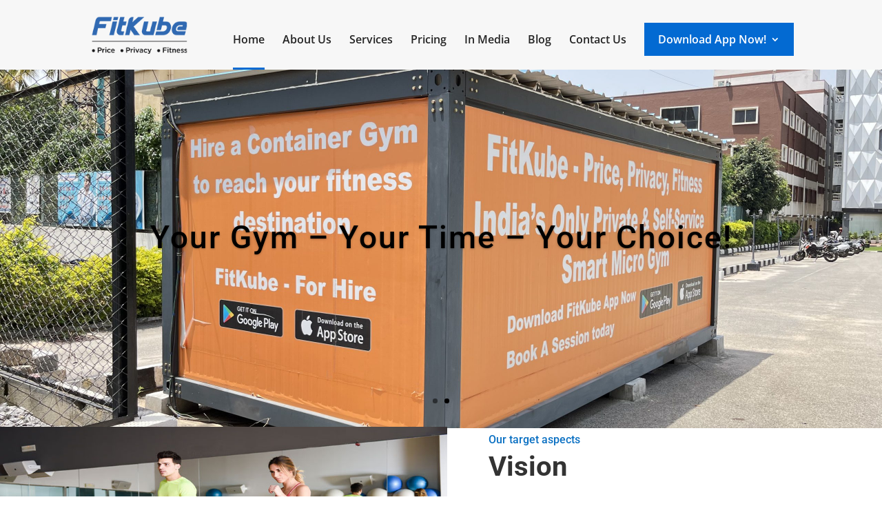

--- FILE ---
content_type: text/css
request_url: https://www.fitkube.co.in/wp-content/et-cache/11/et-core-unified-tb-179-deferred-11.min.css?ver=1767822930
body_size: 10475
content:
.et_pb_section_0_tb_footer.et_pb_section{padding-top:47px;padding-bottom:1px}.et_pb_image_0_tb_footer{margin-bottom:20px!important;text-align:left;margin-left:0}.et_pb_blurb_0_tb_footer.et_pb_blurb .et_pb_module_header,.et_pb_blurb_0_tb_footer.et_pb_blurb .et_pb_module_header a{font-family:'Poppins',Helvetica,Arial,Lucida,sans-serif;font-weight:300;font-size:15px;line-height:1.3em}.et_pb_blurb_0_tb_footer.et_pb_blurb{margin-bottom:10px!important}.et_pb_blurb_0_tb_footer .et-pb-icon,.et_pb_blurb_1_tb_footer .et-pb-icon{color:#FFFFFF;background-color:#000000}.et_pb_blurb_1_tb_footer.et_pb_blurb .et_pb_module_header,.et_pb_blurb_1_tb_footer.et_pb_blurb .et_pb_module_header a{font-family:'Poppins',Helvetica,Arial,Lucida,sans-serif;font-weight:300;font-size:15px;line-height:0.3em}.et_pb_blurb_1_tb_footer.et_pb_blurb{margin-bottom:19px!important}.et_pb_text_0_tb_footer{margin-bottom:-3px!important}.et_pb_social_media_follow .et_pb_social_media_follow_network_0_tb_footer.et_pb_social_icon .icon:before,.et_pb_social_media_follow .et_pb_social_media_follow_network_1_tb_footer.et_pb_social_icon .icon:before,.et_pb_social_media_follow .et_pb_social_media_follow_network_2_tb_footer.et_pb_social_icon .icon:before,.et_pb_social_media_follow .et_pb_social_media_follow_network_3_tb_footer.et_pb_social_icon .icon:before,.et_pb_social_media_follow .et_pb_social_media_follow_network_4_tb_footer.et_pb_social_icon .icon:before{color:#0C71C3}ul.et_pb_social_media_follow_0_tb_footer{min-height:100px;padding-bottom:0px!important}.et_pb_text_2_tb_footer.et_pb_text,.et_pb_text_1_tb_footer.et_pb_text{color:#000000!important}.et_pb_text_1_tb_footer{line-height:3em;font-family:'Poppins',Helvetica,Arial,Lucida,sans-serif;font-weight:300;line-height:3em}.et_pb_text_1_tb_footer h4,.et_pb_text_2_tb_footer h4{font-family:'Poppins',Helvetica,Arial,Lucida,sans-serif;font-weight:600;font-size:21px}.et_pb_text_2_tb_footer{line-height:2.7em;font-family:'Poppins',Helvetica,Arial,Lucida,sans-serif;font-weight:300;line-height:2.7em}.et_pb_contact_form_0_tb_footer.et_pb_contact_form_container .input,.et_pb_contact_form_0_tb_footer.et_pb_contact_form_container .input::placeholder,.et_pb_contact_form_0_tb_footer.et_pb_contact_form_container .input[type=checkbox]+label,.et_pb_contact_form_0_tb_footer.et_pb_contact_form_container .input[type=radio]+label{font-family:'Poppins',Helvetica,Arial,Lucida,sans-serif}.et_pb_contact_form_0_tb_footer.et_pb_contact_form_container .input::-webkit-input-placeholder{font-family:'Poppins',Helvetica,Arial,Lucida,sans-serif}.et_pb_contact_form_0_tb_footer.et_pb_contact_form_container .input::-moz-placeholder{font-family:'Poppins',Helvetica,Arial,Lucida,sans-serif}.et_pb_contact_form_0_tb_footer.et_pb_contact_form_container .input:-ms-input-placeholder{font-family:'Poppins',Helvetica,Arial,Lucida,sans-serif}body #page-container .et_pb_section .et_pb_contact_form_0_tb_footer.et_pb_contact_form_container.et_pb_module .et_pb_button{color:#FFFFFF!important;border-color:#0C71C3;font-family:'Poppins',Helvetica,Arial,Lucida,sans-serif!important;background-color:#0C71C3!important}body #page-container .et_pb_section .et_pb_contact_form_0_tb_footer.et_pb_contact_form_container.et_pb_module .et_pb_button,body #page-container .et_pb_section .et_pb_contact_form_0_tb_footer.et_pb_contact_form_container.et_pb_module .et_pb_button:hover{padding:0.3em 1em!important}body #page-container .et_pb_section .et_pb_contact_form_0_tb_footer.et_pb_contact_form_container.et_pb_module .et_pb_button:before,body #page-container .et_pb_section .et_pb_contact_form_0_tb_footer.et_pb_contact_form_container.et_pb_module .et_pb_button:after{display:none!important}.et_pb_section_1_tb_footer.et_pb_section{padding-top:5px;padding-bottom:1px}.et_pb_row_1_tb_footer.et_pb_row{padding-bottom:0px!important;padding-bottom:0px}.et_pb_row_1_tb_footer,body #page-container .et-db #et-boc .et-l .et_pb_row_1_tb_footer.et_pb_row,body.et_pb_pagebuilder_layout.single #page-container #et-boc .et-l .et_pb_row_1_tb_footer.et_pb_row,body.et_pb_pagebuilder_layout.single.et_full_width_page #page-container #et-boc .et-l .et_pb_row_1_tb_footer.et_pb_row{width:100%;max-width:1648px}.et_pb_divider_0_tb_footer{margin-bottom:-22px!important}.et_pb_divider_0_tb_footer:before{border-top-color:#dbdbdb}@media only screen and (min-width:981px){.et_pb_contact_form_0_tb_footer{width:350px}}@media only screen and (max-width:767px){.et_pb_image_0_tb_footer{text-align:center;margin-left:auto;margin-right:auto}.et_pb_contact_form_0_tb_footer{width:312px}.et_pb_contact_form_0_tb_footer.et_pb_contact_form_container.et_pb_module{margin-left:auto!important;margin-right:auto!important}}.et_pb_image_3{text-align:left;margin-left:0}.et_pb_blurb_7,.et_pb_blurb_8,.et_pb_blurb_9,.et_pb_blurb_10,.et_pb_column_7{box-shadow:0px 2px 18px 0px rgba(0,0,0,0.3)}.et_pb_text_8 h1,.et_pb_text_6 h1{font-family:'Aclonica',Helvetica,Arial,Lucida,sans-serif}.et_pb_text_8 h2,.et_pb_text_6 h2{font-family:'Poppins',Helvetica,Arial,Lucida,sans-serif;font-weight:600;text-transform:uppercase;font-size:16px;color:rgba(0,0,0,0.2)!important;letter-spacing:1px;line-height:1.3em}.et_pb_text_8 h5,.et_pb_text_6 h5{font-family:'Poppins',Helvetica,Arial,Lucida,sans-serif;font-weight:600;color:#0C71C3!important}.et_pb_text_6{padding-top:20px!important;padding-left:20px!important;margin-bottom:0px!important}.et_pb_text_9 h1,.et_pb_text_7 h1{text-align:center}.et_pb_text_7 h3{font-family:'Poppins',Helvetica,Arial,Lucida,sans-serif;font-weight:500;font-size:32px;color:#44d89e!important;line-height:1.4em}.et_pb_text_7{padding-right:20px!important;padding-left:20px!important;margin-top:11px!important;margin-bottom:-9px!important}.et_pb_divider_0{padding-bottom:0px;margin-bottom:-1px!important}.et_pb_divider_0:before,.et_pb_divider_5:before,.et_pb_divider_3:before,.et_pb_divider_1:before,.et_pb_divider_4:before,.et_pb_divider_2:before,.et_pb_divider_6:before{border-top-color:#e5e5e5;border-top-style:dashed;width:auto;top:0px;right:0px;left:0px}.et_pb_blurb_5.et_pb_blurb .et_pb_module_header,.et_pb_blurb_5.et_pb_blurb .et_pb_module_header a,.et_pb_blurb_4.et_pb_blurb .et_pb_module_header,.et_pb_blurb_4.et_pb_blurb .et_pb_module_header a,.et_pb_blurb_6.et_pb_blurb .et_pb_module_header,.et_pb_blurb_6.et_pb_blurb .et_pb_module_header a,.et_pb_blurb_3.et_pb_blurb .et_pb_module_header,.et_pb_blurb_3.et_pb_blurb .et_pb_module_header a,.et_pb_blurb_2.et_pb_blurb .et_pb_module_header,.et_pb_blurb_2.et_pb_blurb .et_pb_module_header a,.et_pb_blurb_1.et_pb_blurb .et_pb_module_header,.et_pb_blurb_1.et_pb_blurb .et_pb_module_header a,.et_pb_blurb_0.et_pb_blurb .et_pb_module_header,.et_pb_blurb_0.et_pb_blurb .et_pb_module_header a{font-family:'Poppins',Helvetica,Arial,Lucida,sans-serif;font-weight:500;font-size:16px}.et_pb_blurb_2.et_pb_blurb,.et_pb_blurb_3.et_pb_blurb,.et_pb_blurb_1.et_pb_blurb,.et_pb_blurb_4.et_pb_blurb,.et_pb_blurb_0.et_pb_blurb,.et_pb_blurb_5.et_pb_blurb{padding-left:20px!important;margin-bottom:0px!important}.et_pb_blurb_2 .et-pb-icon,.et_pb_blurb_6 .et-pb-icon,.et_pb_blurb_5 .et-pb-icon,.et_pb_blurb_3 .et-pb-icon,.et_pb_blurb_1 .et-pb-icon,.et_pb_blurb_4 .et-pb-icon,.et_pb_blurb_0 .et-pb-icon{font-size:20px;color:#3a8fc4}.et_pb_divider_1,.et_pb_divider_6,.et_pb_divider_4,.et_pb_divider_3,.et_pb_divider_2,.et_pb_divider_5{padding-bottom:0px;margin-top:10px!important;margin-bottom:-1px!important}.et_pb_blurb_6.et_pb_blurb{padding-bottom:20px!important;padding-left:20px!important;margin-bottom:0px!important}.et_pb_section_4.et_pb_section{background-color:#f7f7f7!important}.et_pb_text_8{margin-bottom:0px!important}.et_pb_text_9 h3{font-family:'Poppins',Helvetica,Arial,Lucida,sans-serif;font-weight:600;font-size:36px;color:#44d89e!important;line-height:1.4em}.et_pb_text_9{margin-top:11px!important}.et_pb_blurb_7.et_pb_blurb .et_pb_module_header,.et_pb_blurb_7.et_pb_blurb .et_pb_module_header a,.et_pb_blurb_10.et_pb_blurb .et_pb_module_header,.et_pb_blurb_10.et_pb_blurb .et_pb_module_header a,.et_pb_blurb_9.et_pb_blurb .et_pb_module_header,.et_pb_blurb_9.et_pb_blurb .et_pb_module_header a{font-family:'Poppins',Helvetica,Arial,Lucida,sans-serif;font-weight:600;font-size:18px;color:#036ad2!important;line-height:1.6em;text-align:center}.et_pb_blurb_10.et_pb_blurb p,.et_pb_blurb_7.et_pb_blurb p,.et_pb_blurb_8.et_pb_blurb p,.et_pb_blurb_9.et_pb_blurb p{line-height:1.8em}.et_pb_blurb_7.et_pb_blurb,.et_pb_blurb_9.et_pb_blurb,.et_pb_blurb_10.et_pb_blurb{font-family:'Roboto',Helvetica,Arial,Lucida,sans-serif;color:#007dff!important;line-height:1.8em;padding-top:20px!important;padding-bottom:50px!important}.et_pb_blurb_8.et_pb_blurb .et_pb_module_header,.et_pb_blurb_8.et_pb_blurb .et_pb_module_header a{font-family:'Poppins',Helvetica,Arial,Lucida,sans-serif;font-weight:600;font-size:18px;color:#FFFFFF!important;line-height:1.6em;text-align:center}.et_pb_blurb_8.et_pb_blurb{font-family:'Roboto',Helvetica,Arial,Lucida,sans-serif;color:#007dff!important;line-height:1.8em;background-color:#036ad2;padding-top:20px!important;padding-bottom:50px!important}.et_pb_section_5.et_pb_section{padding-top:16px;background-color:#f7f7f7!important}.et_pb_row_7.et_pb_row{padding-bottom:2px!important;padding-bottom:2px}.et_pb_text_10 h2{font-family:'Poppins',Helvetica,Arial,Lucida,sans-serif;font-weight:600;font-size:40px}.et_pb_divider_7{padding-bottom:0px;padding-left:13px;margin-top:20px!important;margin-left:-57px!important}.et_pb_divider_7:before{border-top-color:#0C71C3;width:auto;top:0px;right:0px;left:13px}@media only screen and (max-width:980px){.et_pb_blurb_7.et_pb_blurb .et_pb_module_header,.et_pb_blurb_7.et_pb_blurb .et_pb_module_header a,.et_pb_blurb_8.et_pb_blurb .et_pb_module_header,.et_pb_blurb_8.et_pb_blurb .et_pb_module_header a,.et_pb_blurb_9.et_pb_blurb .et_pb_module_header,.et_pb_blurb_9.et_pb_blurb .et_pb_module_header a,.et_pb_blurb_10.et_pb_blurb .et_pb_module_header,.et_pb_blurb_10.et_pb_blurb .et_pb_module_header a{font-size:18px}}@media only screen and (max-width:767px){.et_pb_blurb_7.et_pb_blurb .et_pb_module_header,.et_pb_blurb_7.et_pb_blurb .et_pb_module_header a,.et_pb_blurb_8.et_pb_blurb .et_pb_module_header,.et_pb_blurb_8.et_pb_blurb .et_pb_module_header a,.et_pb_blurb_9.et_pb_blurb .et_pb_module_header,.et_pb_blurb_9.et_pb_blurb .et_pb_module_header a,.et_pb_blurb_10.et_pb_blurb .et_pb_module_header,.et_pb_blurb_10.et_pb_blurb .et_pb_module_header a{font-size:16px}.et_pb_divider_7{display:none!important}}